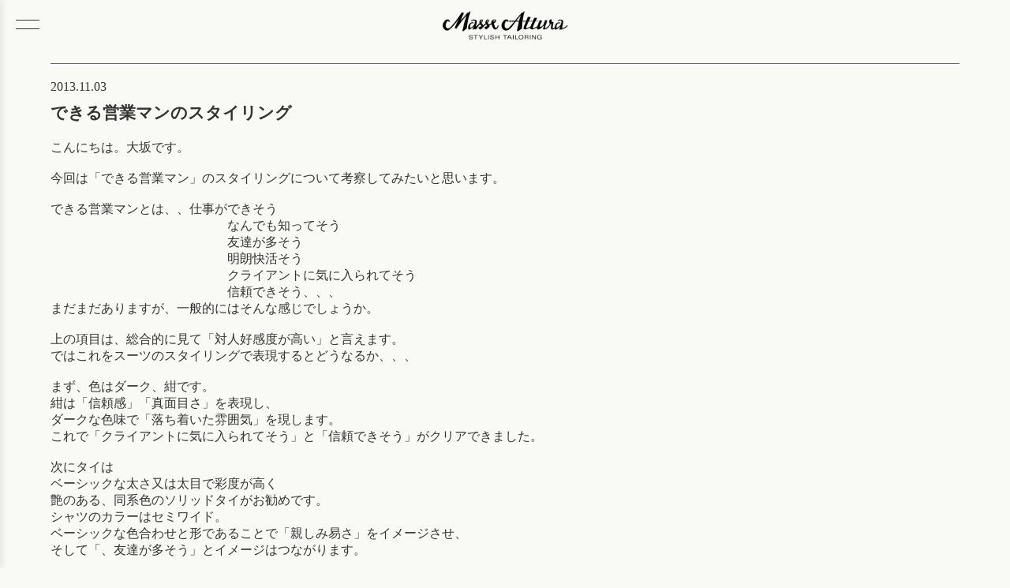

--- FILE ---
content_type: text/html; charset=UTF-8
request_url: https://masseattura.com/2013/11/03/6653/
body_size: 4311
content:
<!DOCTYPE html>
<html lang="ja">
<head>
<meta charset="UTF-8">
<meta name="viewport" content="width=device-width, initial-scale=1.0">
<meta name="format-detection" content="telephone=no">
<title>できる営業マンのスタイリング &laquo;  大阪・福島のオーダースーツ・テーラー／Masse Attura (マッセアトゥーラ)</title>
<meta name="description" content="Masse Attura (マッセアトゥーラ)は大阪・福島にあるフルオーダースーツの専門店です。オーダースーツ、オーダージャケット、オーダーシャツなど、お客様をより素敵にみせるハイクオリティなオーダーアイテムをお創りします。">
<meta name="keywords" content="オーダースーツ,大阪,福島,テーラー,オーダージャケット,オーダーシャツ">
<link rel="icon" href="./favicon.ico">

<meta property="og:title" content="大阪・福島のオーダースーツ・テーラー／Masse Attura (マッセアトゥーラ)">
<meta property="og:description" content="Masse Attura (マッセアトゥーラ)は大阪・福島にあるフルオーダースーツの専門店です。オーダースーツ、オーダージャケット、オーダーシャツなど、お客様をより素敵にみせるハイクオリティなオーダーアイテムをお創りします。">
<meta property="og:image" content="https://masseattura.com/image.jpg">
<meta property="og:url" content="https://masseattura.com">
<meta property="og:type" content="website">

<link rel="stylesheet" href="/css/style.css?cm=202507151052">
<meta name="robots" content="index, follow">
<link rel="preload" href="https://fonts.googleapis.com/css2?family=Roboto&display=swap" as="style" onload="this.removeAttribute('onload');this.removeAttribute('as');this.rel='stylesheet';">
<link rel="preload" href="https://fonts.googleapis.com/css2?family=Gloock&display=swap" as="style" onload="this.removeAttribute('onload');this.removeAttribute('as');this.rel='stylesheet';">

<!-- Google tag (gtag.js) -->
<script async src="https://www.googletagmanager.com/gtag/js?id=G-WD4FDJFL9N"></script>
<script>
  window.dataLayer = window.dataLayer || [];
  function gtag(){dataLayer.push(arguments);}
  gtag('js', new Date());

  gtag('config', 'G-WD4FDJFL9N');
</script>
</head>

<body>
<header>
  <div class="logo">
    <h1><a href="/"><img src="/images/masseattura.png" alt="Masse Attura（マッセアトゥーラ） - 大阪のオーダースーツ・テーラー" /></a></h1>
  </div>
</header>
<div class="hamburger" id="hamburger">
	<span></span>
	<span></span>
</div>
<div id="pagetop"></div>

<nav class="side-menu" id="sideMenu">
	<ul>
		<li><a href="/">ホーム</a></li>
		<li><a href="/about/">店舗紹介・アクセス</a></li>
		<li><a href="/products/">商品紹介</a></li>
		<li><a href="/pricelist/">プライス</a></li>
		<li><a href="/all_posts/">バックナンバー</a></li>
		<li><a href="https://www.instagram.com/masseattura/">Instagram</a></li>
	</ul>
</nav>
<div class="overlay" id="overlay"></div>

<script>
const hamburger = document.getElementById('hamburger');
const sideMenu = document.querySelector('.side-menu');
const overlay = document.querySelector('.overlay');

hamburger.addEventListener('click', () => {
  hamburger.classList.toggle('active');     // ← ここが追加
  sideMenu.classList.toggle('open');
  overlay.classList.toggle('show');
});

overlay.addEventListener('click', () => {
  hamburger.classList.remove('active');     // ← ここも追加
  sideMenu.classList.remove('open');
  overlay.classList.remove('show');
});
</script>
<div id="page" class="clearfix">

	<div id="wrapper">
		<div class="breadcrumb">
			<a title="Go to 大阪のオーダースーツ、テーラー／マッセアトゥーラ." href="https://masseattura.com" class="home">大阪のオーダースーツ、テーラー／マッセアトゥーラ</a> &gt; <span property="itemListElement" typeof="ListItem"><a property="item" typeof="WebPage" title="Go to the Director&#039;s eye カテゴリー archives." href="https://masseattura.com/category/director/" class="taxonomy category" ><span property="name">Director's eye</span></a><meta property="position" content="2"></span> &gt; できる営業マンのスタイリング		</div>
		<div class="float_left_men">
	<div id="content" class="narrowcolumn main">

	
		<div class="post-6653 post type-post status-publish format-standard hentry category-director" id="post-6653">
		<div class="post_date">2013.11.03</div>
			<h2><div class="single_title">できる営業マンのスタイリング</div></h2>

			<div class="entry">
				こんにちは。大坂です。<br><br>今回は「できる営業マン」のスタイリングについて考察してみたいと思います。<br><br>できる営業マンとは、、仕事ができそう<br>　　　　　　　　　　　　　　なんでも知ってそう<br>　　　　　　　　　　　　　　友達が多そう<br>　　　　　　　　　　　　　　明朗快活そう<br>　　　　　　　　　　　　　　クライアントに気に入られてそう<br>　　　　　　　　　　　　　　信頼できそう、、、<br>まだまだありますが、一般的にはそんな感じでしょうか。<br><br>上の項目は、総合的に見て「対人好感度が高い」と言えます。<br>ではこれをスーツのスタイリングで表現するとどうなるか、、、<br><br>まず、色はダーク、紺です。<br>紺は「信頼感」「真面目さ」を表現し、<br>ダークな色味で「落ち着いた雰囲気」を現します。<br>これで「クライアントに気に入られてそう」と「信頼できそう」がクリアできました。<br><br>次にタイは<br>ベーシックな太さ又は太目で彩度が高く<br>艶のある、同系色のソリッドタイがお勧めです。<br>シャツのカラーはセミワイド。<br>ベーシックな色合わせと形であることで「親しみ易さ」をイメージさせ、<br>そして「、友達が多そう」とイメージはつながります。<br><br>靴は傷や汚れが無く、かかとも磨り減っていないもの。<br>茶でも黒でもいいですね。<br>チーフをチョイ見せすることでオシャレ感を演出し、<br>トレンドもチェックして靴にまで気を遣っていることで「何でも知ってそう」<br>そして、「仕事をきっちりこなしてそう＝仕事ができそう」とつながってゆくものです（笑。<br><br>さらに、「明朗快活そう」は、とびっきりの笑顔で挨拶をすれば完璧です！<br><br>第一印象って、見た目がほぼ６割を占めますので、<br>ベーシックな中に少しの気遣いで随分自分を効果的に演出できるということです。<br>あ、そうそう、スーツのサイズ感は重要なポイントですから、しっかり体に合ったものを選んで下さいねっ！<br><br><br><br><div class='yarpp yarpp-related yarpp-related-website yarpp-related-none yarpp-template-list'><p>関連する記事はありませんでした</p></div>			</div>
		</div>
		</div>
	</div>
	</div>
	</div>
	</div>

<a href="javascript:;" onclick="history.back();" class="page_back">＜ 前のページに戻る</a>
</div>
</div>

<div id="instagram"><a href="https://www.instagram.com/masseattura/">Follow Us!<br /><img src="/images/icon_instagram_b.png" width="30" height="30" border="0" alt="Masse Attura Instagram" /></a></div>
<div id="footer">
<div id="footer_wrapper">
<div id="map"><img src="/images/masse_map.png" alt="Masse Attura （マッセアトゥーラ）地図" /></div>
<div id="shop_info"><div id="shop_info_name">Masse Attura （マッセアトゥーラ）</div>
〒553-0002 大阪市福島区鷺洲1-2-16　[<a href="https://maps.app.goo.gl/nNGzR5p5rYMBKjfm8">Google Map</a>]<br />
TEL <a href="tel:0663458708">06-6345-8708</a>／FAX 06-6345-8818<br />
営業時間 13:00～19:00　土、日祝および不定休<br />
MAIL <a href="mailto:salon@masseattura.com">salon@masseattura.com</a><br />
<br />
[最寄り駅]<br />
JR東西線 新福島　5分(300m)<br />
JR環状線 福島　8分(600m)<br />
JR大阪駅　20分(1,600m)<br />
阪神野田　8分(600m)<br />
阪神福島　9分(700m)<br />
メトロ野田阪神	8分(600m)<br />
<br />
※初めてご来店の方は事前にご連絡ください。<br />
※時間外・休日でも対応させていただいております。<br />
<br />
マッセアトゥーラでは全国のお客様からご注文をいただいております。<br />
詳しくは <a href="/contact/">お問い合わせフォーム</a> よりお問い合わせください。</div>
</div>
<div id="copyrights">&copy; Masse Attura All rights reserved.</div>
</div>

		<!-- Google タグ マネージャー (noscript) スニペット (Site Kit が追加) -->
		<noscript>
			<iframe src="https://www.googletagmanager.com/ns.html?id=GTM-P54QB58P" height="0" width="0" style="display:none;visibility:hidden"></iframe>
		</noscript>
		<!-- (ここまで) Google タグ マネージャー (noscript) スニペット (Site Kit が追加) -->
		<link rel='stylesheet' id='colorbox-theme1-css' href='https://masseattura.com/blog/wp-content/plugins/jquery-colorbox/themes/theme1/colorbox.css?ver=4.6.2' type='text/css' media='screen' />
<link rel='stylesheet' id='yarppRelatedCss-css' href='https://masseattura.com/blog/wp-content/plugins/yet-another-related-posts-plugin/style/related.css?ver=5.30.11' type='text/css' media='all' />
<script type="text/javascript" src="https://masseattura.com/blog/wp-includes/js/jquery/jquery.min.js?ver=3.7.1" id="jquery-core-js"></script>
<script type="text/javascript" src="https://masseattura.com/blog/wp-includes/js/jquery/jquery-migrate.min.js?ver=3.4.1" id="jquery-migrate-js"></script>
<script type="text/javascript" id="colorbox-js-extra">
/* <![CDATA[ */
var jQueryColorboxSettingsArray = {"jQueryColorboxVersion":"4.6.2","colorboxInline":"false","colorboxIframe":"false","colorboxGroupId":"","colorboxTitle":"","colorboxWidth":"false","colorboxHeight":"false","colorboxMaxWidth":"false","colorboxMaxHeight":"false","colorboxSlideshow":"false","colorboxSlideshowAuto":"false","colorboxScalePhotos":"true","colorboxPreloading":"false","colorboxOverlayClose":"false","colorboxLoop":"true","colorboxEscKey":"true","colorboxArrowKey":"true","colorboxScrolling":"true","colorboxOpacity":"0.85","colorboxTransition":"elastic","colorboxSpeed":"350","colorboxSlideshowSpeed":"2500","colorboxClose":"close","colorboxNext":"next","colorboxPrevious":"previous","colorboxSlideshowStart":"start slideshow","colorboxSlideshowStop":"stop slideshow","colorboxCurrent":"{current} of {total} images","colorboxXhrError":"This content failed to load.","colorboxImgError":"This image failed to load.","colorboxImageMaxWidth":"95%","colorboxImageMaxHeight":"95%","colorboxImageHeight":"false","colorboxImageWidth":"false","colorboxLinkHeight":"false","colorboxLinkWidth":"false","colorboxInitialHeight":"100","colorboxInitialWidth":"300","autoColorboxJavaScript":"","autoHideFlash":"","autoColorbox":"true","autoColorboxGalleries":"","addZoomOverlay":"","useGoogleJQuery":"","colorboxAddClassToLinks":""};
/* ]]> */
</script>
<script type="text/javascript" src="https://masseattura.com/blog/wp-content/plugins/jquery-colorbox/js/jquery.colorbox-min.js?ver=1.4.33" id="colorbox-js"></script>
<script type="text/javascript" src="https://masseattura.com/blog/wp-content/plugins/jquery-colorbox/js/jquery-colorbox-wrapper-min.js?ver=4.6.2" id="colorbox-wrapper-js"></script>

</body>
</html>
